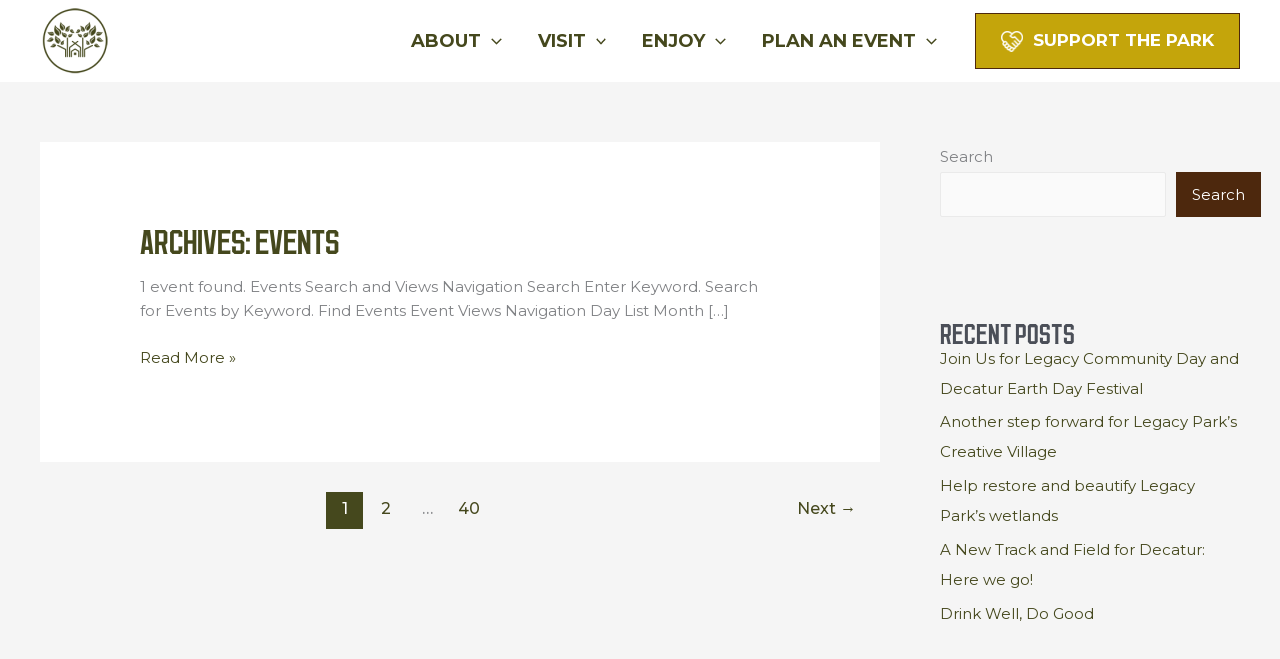

--- FILE ---
content_type: text/css; charset=utf-8
request_url: https://decaturlegacypark.com/wp-content/themes/astra-child/style.css?ver=1.0.0
body_size: 17814
content:
/**
Theme Name: Astra Child
Author: Brainstorm Force
Author URI: http://wpastra.com/about/
Description: Astra is the fastest, fully customizable & beautiful theme suitable for blogs, personal portfolios and business websites. It is very lightweight (less than 50KB on frontend) and offers unparalleled speed. Built with SEO in mind, Astra comes with schema.org code integrated so search engines will love your site. Astra offers plenty of sidebar options and widget areas giving you a full control for customizations. Furthermore, we have included special features and templates so feel free to choose any of your favorite page builder plugin to create pages flexibly. Some of the other features: # WooCommerce Ready # Responsive # Compatible with major plugins # Translation Ready # Extendible with premium addons # Regularly updated # Designed, Developed, Maintained & Supported by Brainstorm Force. Looking for a perfect base theme? Look no further. Astra is fast, fully customizable and beautiful theme!
Version: 1.0.0
License: GNU General Public License v2 or later
License URI: http://www.gnu.org/licenses/gpl-2.0.html
Text Domain: astra-child
Template: astra
*/

.ast-logo-title-inline .ast-site-identity {
	padding: 0.45em 0;
}
.ast-theme-transparent-header .ast-builder-menu .main-header-menu .menu-item .sub-menu .menu-item.current-menu-item > .menu-link{
	color: #4d280d;
}
.ast-theme-transparent-header .ast-builder-menu .main-header-menu .menu-item .sub-menu .menu-item.current-menu-item:hover > .menu-link{
	color: #ffffff;
}
.special-cta.elementor-widget-call-to-action .elementor-cta__content .content-overlay{
	padding: 10px 20px 20px 20px;
	background-color: rgba(216, 244, 245, 0.75);
}
.special-cta.elementor-widget-call-to-action .elementor-cta__button{
	padding-top: 10px;
	padding-right: 20px;
	padding-bottom: 10px;
	padding-left: 20px;
}
.special-cta.elementor-widget-call-to-action .elementor-cta__button img{
	max-width: 70px;
}
.special-cta.elementor-widget-call-to-action .elementor-cta__button-wrapper{
	text-align: center;
}
.elementor-button.style-1::before, .elementor-button.elementor-size-sm.style-1::before{
    content: "";
	width: 93%;
	height: 72%;
	position: absolute;
	padding: 10px;
	border: 1px solid #ffffff;
	margin: 10px 10px;
	top: 0;
	left: 0;
}
.elementor-button.style-1, .elementor-button.elementor-size-sm.style-1{
    padding-top: 25px;
    padding-right: 40px;
    padding-bottom: 25px;
    padding-left: 40px;
    position: relative;
}
.elementor-widget-text-editor p:last-child{
	margin-bottom: 0;
}
.subscribe-form .elementor-column.elementor-field-type-submit{
    width: 30%;
}
.back-to-top{
	cursor: pointer;
}
.back-to-top .elementor-icon{
    border: 2px solid #EEE7B6;
    border-radius: 6px;
}
.heading-style-1 .elementor-heading-title{
	z-index: 1;
	position: relative;
	padding: 12px 25px 16px;
	border: 0.05em solid #ffffff;
}
.wp-caption .wp-caption-text {
    margin: 10px 0;
    font-size: 17px;
    font-weight: 700;
    text-align: left;
}
.ast-custom-button{
	vertical-align: middle;
	display: inline-block;
	line-height: normal;
}
.ast-custom-button::before{
	content: "";
	width: 22px;
	height: 22px;
	background-image: url("/wp-content/uploads/2021/09/Heart-Icon.png");
	background-position: center center;
	background-size: contain;
	background-repeat: no-repeat;
	margin-right: 10px;
	vertical-align: middle;
	display: inline-block;
}
.arrow-button .elementor-button-icon svg {
    width: 5em;
}
.google-map-embed iframe{
	margin-bottom: -8px;
}
.underline-dual-color-heading .uael-adv-heading-stack{
    position: relative;
    display: inline-block;
}
.underline-dual-color-heading .uael-adv-heading-stack::after{
    content: "";
	position: absolute;
	bottom: 0;
	left: 0;
	width: 110%;
	height: 36%;
	display: block;
	/*background-color: #B4522D;*/
	background-color: #FDC526;
	z-index: 0;
	margin-left: -5%;
	margin-bottom: -3%;
}
.underline-dual-color-heading.spacing-adjust .uael-adv-heading-stack{
	margin-left: -10px;
}
.underline-dual-color-heading  .uael-highlight-text{
	z-index: 1;
	display: block;
	position: relative;
}
.things-todo .elementor-background-overlay{
	border-radius: 0 !important;
}
.elementor-accordion .elementor-accordion-item {
    border-bottom: 1px solid #000 !important;
    margin-bottom: 10px;
}
.elementor-accordion .elementor-accordion-item:last-child{
	border-bottom: 0px !important;
    margin-bottom: 0;
}
.elementor-widget-text-editor ul li{
	padding-bottom: 15px;
	line-height: 1.7em;
}
.wp-caption .wp-caption-text{
	font-size: 14px;
	text-align: center;
}
.uael-table{
    border-width: 0;
}
.uael-table td{
    border: 0 !important;
}
.uael-table tbody tr{
    border-bottom: 1px solid rgba(0, 0, 0, 0.1);
}
.uael-table tbody tr:last-child{
    border-bottom: 0;
}
.uael-table tbody tr td:first-child{
    width: 180px;
}
.single-tribe_events .site-content{
    background-color: #EEE7B6;
}
.tribe-events-back{
	display: none;
}
.copyright p, .copyright a{
	color: #EEE7B6;
	margin-bottom: 0;
	font-size: 18px;
	font-weight: 500;
	text-align: center;
	font-family: 'Montserrat',sans-serif;
}
.copyright a{
	text-decoration: underline !important;
}
.copyright a:hover{
	text-decoration: none !important;
}
.single-tribe_events #tribe-events-pg-template{
    margin: 0 auto;
    width: 100%;
	max-width: 100%;
    padding: 0;
}
.single-tribe_events #tribe-events-content {
    max-width: 1200px;
    margin: 0 auto;
	padding-top: 60px;
	padding-left: 10px;
	padding-right: 10px;
}
.single-tribe_events #tribe-events-footer{
    display: none;
}
.single-tribe_events .tribe-events-schedule {
    margin-top: 0;
    font-size: 16px;
    line-height: 1.7em;
    font-family: 'Montserrat',sans-serif;
    font-weight: 400;
}
.single-tribe_events .tribe-events-event-meta.primary{
    width: 45%;
}
.single-tribe_events .tribe-events-event-meta.secondary{
    width: 55%;
}
.single-tribe_events .tribe-events-meta-group.tribe-events-meta-group-venue{
    flex: 1 0 20px;
}
.single-tribe_events .tribe-events-venue-map{
    flex: 1 0 190px;
}
.single-tribe_events .tribe-events-event-meta{
    font-family: 'Montserrat',sans-serif;
    font-size: 16px;
    font-weight: 400;
    line-height: 1.7em;
}
.single-tribe_events .tribe-events-meta-group .tribe-events-single-section-title{
    color: #B4522D;
    font-size: 20px;
    font-weight: bold;
    letter-spacing: 0;
    text-transform: uppercase;
    line-height: 1.7em;
    margin-bottom: 0;
    padding-bottom: 10px;
}
.single-tribe_events .tribe-events-content p{
    font-size: 18px;
    line-height: 1.7em;
    font-family: 'Montserrat',sans-serif;
    font-weight: 500;
}
.single-tribe_events .tribe-events-event-meta a:focus, .single-tribe_events .tribe-events-event-meta a:hover {
    color: #B4522D;
}
.ecs-posts .elementor-grid-item.ecs-post-loop{
    background-color: #faf1c3;
	margin-bottom: 20px;
	-webkit-box-shadow: 0px 5px 30px rgba(0, 0, 0, 0.11);
	box-shadow: 0px 5px 30px rgba(0, 0, 0, 0.11);
}
.home-posts .ecs-posts .elementor-grid-item.ecs-post-loop{
	background-color: transparent;
	-webkit-box-shadow: none;
	box-shadow: none;
	margin-bottom: 0px;
}
.home-posts .ecs-posts .read-more a,
.post-excerpt .read-more a{
	display: none !important;
}
.comment-reply-title{
    color: #B4522D;
}
.ast-page-builder-template .comments-area{
    padding-left: 0px;
    padding-right: 0px;
}
.comment-form a:hover{
    color: #B4522D;
}
#comments .submit{
    font-size: 18px;
    font-family: "Montserrat", sans-serif;
    font-weight: 500;
    color: #45481d;
    background-color: transparent;
    border: 2px solid #45481d;
    transition: all 0.4s;
    padding: 10px 25px;
    border-radius: 6px;
    line-height: 1.7em;
}
#comments .submit:hover{
    color: #ffffff;
    background: #45481d !important;
    border-color: #45481d !important;
}
.comments-area textarea#comment{
    font-size: 17px;
}
.comments-area textarea#comment, .comments-area .ast-comment-formwrap input[type="text"]{
    border-radius: 6px;
    border: 1px solid #a9a9a9;
    background-color: #fff;
    padding: 16px;
    color: #373a3c !important;
    font-family: 'Montserrat', sans-serif;
    font-size: 17px !important;
    font-weight: 500 !important;
}
.custom-design-list-view .tribe-common .tribe-events-calendar-list__event{
    flex-flow: inherit;
}
.custom-design-list-view .tribe-common .tribe-events-calendar-list__event-featured-image-wrapper.tribe-common-g-col{
    width: 20%;
	padding-right: 0;
}
.custom-design-list-view .tribe-common .tribe-events-calendar-list__event-details.tribe-common-g-col{
    width: 80%;
}
.custom-design-list-view .tribe-events .tribe-events-calendar-list-nav,
.custom-design-list-view .tribe-events .tribe-events-c-subscribe-dropdown,
.custom-design-list-view .tribe-events .tribe-events-header__events-bar{
    display: none;
}
.custom-design-month-view .tribe-events .tribe-events-c-events-bar__views{
	display: none;
}
.custom-design-month-view .tribe-events .tribe-events-calendar-month__body {
    background-color: #f9f9f9;
    padding: 20px;
}
.custom-design-month-view .tribe-events .tribe-events-calendar-month__day-cell--mobile{
    justify-content: center;
}
.custom-design-month-view .tribe-events .tribe-events-calendar-month__day {
    border-radius: 50%;
}
.custom-design-month-view .tribe-events .tribe-events-calendar-month__day-cell--selected .tribe-events-calendar-month__day-date-daynum{
    color: #ffffff;
}
.elementor-slideshow__footer{
	display: none !important;
}
#get-in-touch .elementor-widget-text-editor p a{
	color: #fff;
}
#get-in-touch .elementor-widget-text-editor p a:hover{
	color: #FDC526;
}
.email-signup .field{
    width: 100%;
    display: flex;
    -ms-flex-wrap: wrap;
    flex-wrap: wrap;
    -webkit-box-align: center;
    -ms-flex-align: center;
    align-items: center;
}
.email-signup .field input[type="email"],
.email-signup .field input[type="text"]{
    background-color: #ffffff;
    border: 1px solid #FFFFFF;
    border-radius: 6px 6px 6px 6px;
    font-size: 17px;
    font-weight: 500;
    color: #373a3c;
    padding: .75em;
    height: auto;
    line-height: 1.4;
    width: 100%;
    max-width: 100%;
}
.email-signup .email-registration-form .consent{
    display: none !important;
}
.email-signup .field.email-address{
    /*width: 74%;*/
}
.email-signup .btn-group{
    width: 28%;
    display: flex;
    -ms-flex-wrap: wrap;
    flex-wrap: wrap;
    -webkit-box-align: end;
    -ms-flex-align: end;
    align-items: flex-end;
    margin-right: 0;
    margin-left: auto;
    margin-top: -56px;
    z-index: 2;
    position: relative;
	align-content: flex-end;
	justify-content: flex-end;
}
.email-signup .btn-group .btn-submit{
    font-size: 18px;
    font-weight: 500;
    border-style: solid;
    border-width: 2px 2px 2px 2px;
    border-radius: 6px 6px 6px 6px;
    background-color: transparent;
    color: #ffffff;
	border-color: #ffffff;
    padding-top: 15px;
    padding-right: 30px;
    padding-bottom: 15px;
    padding-left: 30px;
    -webkit-transition: all .3s;
    -o-transition: all .3s;
    transition: all .3s;
}
.email-signup .btn-group .btn-submit:hover{
	background-color: #4D280D;
	color: #ffffff;
	border-color: #4D280D;
}
.email-signup .section.captcha{
	/*display: none !important;*/
	margin-top: 20px;
}
.email-registration-form label {
	color: #fff !important;
}
.email-registration-form .field .required-star {
	color: #fff !important;
}
.email-signup .section.contact h3{
	display: none !important;
}
.custom-list-style.elementor-widget-text-editor ul li{
    list-style: none;
	padding-left: 20px;
}
.custom-list-style.elementor-widget-text-editor ul li::before {
	content: "»";
	display: inline-block;
	font-size: 20px;
	padding: 1px 10px 0px 0;
	vertical-align: top;
	line-height: normal;
	margin-left: -20px;
}
.entry-content .elementor-widget-text-editor p a,
.elementor-widget-theme-post-content p a,
.elementor-widget-theme-post-content li a{
    color: #AB2F00;
}
.entry-content .elementor-widget-text-editor p a:hover,
.elementor-widget-theme-post-content p a:hover,
.elementor-widget-theme-post-content li a:hover{
    color: #B4522D;
}
.elementor-widget-heading .elementor-heading-title a{
    color: #AB2F00 !important;
}
.elementor-widget-heading .elementor-heading-title a:hover{
	color: #B4522D !important;
}
.donation-form-style .donation-form .field{
    width: 100%;
    display: flex;
    -ms-flex-wrap: wrap;
    flex-wrap: wrap;
    -webkit-box-align: center;
    -ms-flex-align: center;
    align-items: center;
}
.donation-form-style .donation-form .field input[type="email"],
.donation-form-style .donation-form .field input[type="text"],
.donation-form-style .donation-form .field input[type="tel"],
.donation-form-style .donation-form .field input[type="number"],
.donation-form-style .donation-form .field textarea{
    background-color: #ffffff;
    border: 1px solid #FFFFFF;
    border-radius: 6px 6px 6px 6px;
    font-size: 17px;
    font-weight: 500;
    color: #373a3c;
    padding: .75em;
    height: auto;
    line-height: 1.4;
    width: 100%;
    max-width: 100%;
}
.donation-form-style .donation-form .field select{
	border: 1px solid #FFFFFF;
    border-radius: 6px 6px 6px 6px;
    font-size: 17px;
    font-weight: 500;
    color: #373a3c;
	padding: .75em;
    height: auto;
    line-height: 1.4;
    width: 100%;
    max-width: 100%;
}
.donation-form-style .donation-form .field #card-element{
	border: 1px solid #FFFFFF;
    border-radius: 6px 6px 6px 6px;
    font-size: 17px;
    font-weight: 500;
    color: #373a3c;
	padding: .75em;
    height: auto;
    line-height: 1.4;
    width: 100%;
    max-width: 100%;
}
.donation-form-style .donation-form .btn-group .btn-submit{
    font-size: 18px;
    font-weight: 500;
    border-style: solid;
    border-width: 2px 2px 2px 2px;
    border-radius: 6px 6px 6px 6px;
    background-color: #4D280D;
    color: #ffffff;
    border-color: #4D280D;
    padding-top: 15px;
    padding-right: 30px;
    padding-bottom: 15px;
    padding-left: 30px;
    -webkit-transition: all .3s;
    -o-transition: all .3s;
    transition: all .3s;
}
.donation-form-style .donation-form .btn-group .btn-submit:hover{
    background-color: #45481D;
    color: #ffffff;
    border-color: #45481D;
}
.donation-form-style .donation-form .section.recurring {
  	padding-left: 0;
}
.donation-form-style .donation-form .recurring label span.label,
.donation-form-style .donation-form .checkbox label span.label{
	margin-left: 5px;
}
.donation-form-style .donation-form .btn-group{
	margin-top: 15px;
}
.donation-form-style .donation-form .section.contact,
.donation-form-style .donation-form .section.billing-address,
.donation-form-style .donation-form .section.payment,
.donation-form-style .donation-form .section.true-impact{
	margin-top: 15px;
}
.donation-form-style .donation-form .section h3{
	margin-bottom: 10px;
}
#email-registration-form-container .donation-success h2,
#email-registration-form-container .donation-success h3,
#email-registration-form-container .donation-success h4,
#email-registration-form-container .donation-success h5,
#email-registration-form-container .donation-success p{
    color: #fff;
    font-family: "Montserrat", Sans-serif;
}
#email-registration-form-container .donation-success h2{
    font-size: 23px;
}
#email-registration-form-container .donation-success h3{
    font-size: 20px;
}
#email-registration-form-container .donation-success h4{
    font-size: 18px;
}
#email-registration-form-container .donation-success h5{
    font-size: 16px;
}
#email-registration-form-container .donation-success .fb_iframe_widget,
#email-registration-form-container .donation-success .fb_iframe_widget span{
	vertical-align: top !important;
}
.getintouch-stay-in h3{
	margin-bottom: 25px;
}
.event-is-recurring > a{
	display: none !important;
}
input[type="radio"]:checked, input[type="reset"], input[type="checkbox"]:checked, input[type="checkbox"]:hover:checked, input[type="checkbox"]:focus:checked, input[type="range"]::-webkit-slider-thumb{
	border-color:#a9a9a9 !important;
	background-color: #fff !important;
}
.ginput_container .large, .datepicker, .ginput_container .textarea, .gfield-choice-input{
	border:1px solid #a9a9a9 !important;
	border-radius: 6px !important;
	font-size:18px !important;
}
.ginput_container .large, .datepicker{
	padding:25px !important;
}
.gform_button{
  font-size: 18px !important;
  background: transparent !important;
  border-radius: 6px !important;
  font-weight: 500 !important;
  font-style: normal !important;
  text-transform: capitalize !important;
  text-decoration: none !important;
  letter-spacing: 0 !important;
  color: #45481d !important;
  display: inline-block !important;
  border: 2px solid #45481d !important;
  line-height: 1.7em !important !important;
  cursor: pointer !important;
  font-family: 'Montserrat', sans-serif !important;
  float: none !important;	
}
.gform_button{
  padding:16px 40px !important;	
}
.gform_button:hover{
	color: #FFF !important;
	background-color:#45481d !important
}
.gform-field-label{
	font-size:18px !important;
}
@media screen and (max-width: 980px){
	.email-signup .btn-group{
		margin-top: 20px;
		align-content: flex-start;
		justify-content: flex-start;
		align-items: flex-start;
		-webkit-box-align: start;
		margin-left: 0;
	}
}

@media screen and (max-width: 480px){
	.special-cta.elementor-widget-call-to-action .elementor-cta__content .elementor-cta__description{
		display: none !important;
	}
	.custom-list-style.elementor-widget-text-editor ul{
		margin: 0;
	}
	.tribe-events .tribe-events-l-container{
		padding-bottom: 20px !important;
		padding-top: 20px !important;
		min-height: auto !important;
	}
	.special-cta.elementor-widget-call-to-action .elementor-cta{
		max-width: 282px;
		margin: 0 auto;
	}
}

--- FILE ---
content_type: text/javascript; charset=utf-8
request_url: https://decaturlegacypark.com/wp-content/themes/astra-child/js/jq-functions.js?ver=1.0.0
body_size: 312
content:
jQuery(document).ready(function(){
    if(jQuery('.special-cta').length){
        jQuery('.special-cta .elementor-cta__content').wrapInner( '<div class="content-overlay"></div>' );
    }
	jQuery('.back-to-top').click(function(){ 
		jQuery('html,body').animate({ scrollTop: 0 }, 'slow');
		return false; 
	});
});

--- FILE ---
content_type: text/plain
request_url: https://www.google-analytics.com/j/collect?v=1&_v=j102&a=1090474552&t=pageview&_s=1&dl=https%3A%2F%2Fdecaturlegacypark.com%2Fevents%2F2024-07-27%2F%3Fshortcode%3D550bcfbb&ul=en-us%40posix&dt=Events%20for%20July%2027%2C%202024%20%E2%80%93%20Decatur%20Legacy%20Park&sr=1280x720&vp=1280x720&_u=YADAAEABAAAAACAAI~&jid=2043760555&gjid=1892258451&cid=869870358.1768699495&tid=UA-222100468-1&_gid=1705014008.1768699495&_r=1&_slc=1&gtm=45He61e1h1n81KT5M223v860200336za200zd860200336&gcd=13l3l3l3l1l1&dma=0&tag_exp=103116026~103200004~104527906~104528501~104573694~104684208~104684211~105391252~115938465~115938469~116682876~117041588&z=2091580789
body_size: -571
content:
2,cG-FRTMK1QHCX